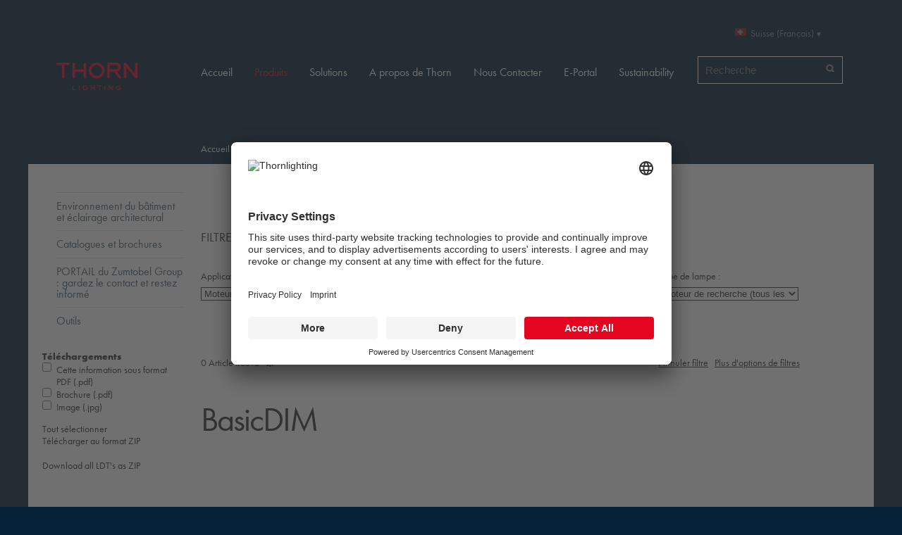

--- FILE ---
content_type: text/html;charset=utf-8
request_url: https://www.thornlighting.es/fr-ch/produits/systemes-de-gestion-declairage/les-systemes-de-gestion-declairage-interieur/BasicDIM
body_size: 8849
content:
<!DOCTYPE html>
<html xmlns="http://www.w3.org/1999/xhtml">
    <head><meta http-equiv="Content-Type" content="text/html; charset=utf-8" /><base href="https://www.thornlighting.es/fr-ch/produits/systemes-de-gestion-declairage/les-systemes-de-gestion-declairage-interieur/BasicDIM/" /><!--[if lt IE 7]></base><![endif]--><link rel="stylesheet" type="text/css" href="https://www.thornlighting.es/portal_css/Sunburst%20Theme/reset.css" media="screen" /><link rel="stylesheet" type="text/css" href="https://www.thornlighting.es/portal_css/Sunburst%20Theme/++resource++collection.css" media="screen" /><link rel="stylesheet" type="text/css" href="https://www.thornlighting.es/portal_css/Sunburst%20Theme/base.css" media="screen" /><link rel="stylesheet" type="text/css" href="https://www.thornlighting.es/portal_css/Sunburst%20Theme/++theme++thorn.theme/css/columns.css" media="screen" /><link rel="stylesheet" type="text/css" href="https://www.thornlighting.es/portal_css/Sunburst%20Theme/authoring.css" media="screen" /><link rel="stylesheet" type="text/css" href="https://www.thornlighting.es/portal_css/Sunburst%20Theme/navtree.css" media="screen" /><link rel="stylesheet" type="text/css" href="https://www.thornlighting.es/portal_css/Sunburst%20Theme/invisibles.css" media="screen" /><link rel="stylesheet" type="text/css" href="https://www.thornlighting.es/portal_css/Sunburst%20Theme/forms.css" media="screen" /><link rel="stylesheet" type="text/css" href="https://www.thornlighting.es/portal_css/Sunburst%20Theme/++resource++plone.app.discussion.stylesheets/discussion.css" media="screen" /><link rel="stylesheet" type="text/css" href="https://www.thornlighting.es/portal_css/Sunburst%20Theme/++resource++tinymce.stylesheets/tinymce.css" media="screen" /><link rel="stylesheet" type="text/css" href="https://www.thornlighting.es/portal_css/Sunburst%20Theme/print.css" media="print" /><link rel="stylesheet" type="text/css" href="https://www.thornlighting.es/portal_css/Sunburst%20Theme/mobile.css" media="handheld, screen and (max-device-width: 480px)" /><link rel="stylesheet" type="text/css" href="https://www.thornlighting.es/portal_css/Sunburst%20Theme/++resource++prettyPhoto.css" media="screen" /><link rel="stylesheet" type="text/css" href="https://www.thornlighting.es/portal_css/Sunburst%20Theme/++theme++thorn.theme/css/flowplayer_minimalist.css" media="screen" /><link rel="stylesheet" type="text/css" href="https://www.thornlighting.es/portal_css/Sunburst%20Theme/++theme++thorn.theme/css/public.css" media="screen" /><link rel="stylesheet" type="text/css" href="https://www.thornlighting.es/portal_css/Sunburst%20Theme/++theme++thorn.theme/css/default.css" media="screen" /><link rel="stylesheet" type="text/css" href="https://www.thornlighting.es/portal_css/Sunburst%20Theme/++theme++thorn.theme/css/countries.css" media="screen" /><link rel="stylesheet" type="text/css" href="https://www.thornlighting.es/portal_css/Sunburst%20Theme/++resource++thorn.casestudies.css/casestudies.css" media="screen" /><link rel="stylesheet" type="text/css" href="https://www.thornlighting.es/portal_css/Sunburst%20Theme/++resource++zlag.pdb.static/style.css" media="screen" /><link rel="stylesheet" type="text/css" href="https://www.thornlighting.es/portal_css/Sunburst%20Theme/++resource++zlag.adb.static/gmap.css" media="screen" /><link rel="stylesheet" type="text/css" href="https://www.thornlighting.es/portal_css/Sunburst%20Theme/++resource++zlag.geoip.static/geoip.css" media="screen" /><link rel="stylesheet" type="text/css" href="https://www.thornlighting.es/portal_css/Sunburst%20Theme/++resource++collective.solr.resources/style.css" media="screen" /><link rel="stylesheet" type="text/css" href="https://www.thornlighting.es/portal_css/Sunburst%20Theme/ploneCustom.css" media="screen" /><!--[if lt IE 8]>    
    
    <link rel="stylesheet" type="text/css" href="https://www.thornlighting.es/portal_css/Sunburst%20Theme/IEFixes.css" media="screen" />
        <![endif]--><!--[if lte IE 8]>    
    
    <link rel="stylesheet" type="text/css" href="https://www.thornlighting.es/portal_css/Sunburst%20Theme/++theme++thorn.theme/css/ie8fix.css" media="screen" />
        <![endif]--><!--[if lte IE 7]>    
    
    <link rel="stylesheet" type="text/css" href="https://www.thornlighting.es/portal_css/Sunburst%20Theme/++theme++thorn.theme/css/ie7fix.css" media="screen" />
        <![endif]--><link rel="stylesheet" type="text/css" href="https://www.thornlighting.es/portal_css/Sunburst%20Theme/++theme++thorn.theme/css/gautier-facelift.css" /><style type="text/css" media="screen">@import url(https://www.thornlighting.es/portal_css/Sunburst%20Theme/++resource++collective.cookiecuttr/cookiecuttr.css);</style><script type="text/javascript" src="https://www.thornlighting.es/portal_javascripts/Sunburst%20Theme/++resource++plone.app.jquery.js"></script><script type="text/javascript" src="https://www.thornlighting.es/portal_javascripts/Sunburst%20Theme/register_function.js"></script><script type="text/javascript" src="https://www.thornlighting.es/portal_javascripts/Sunburst%20Theme/plone_javascript_variables.js"></script><script type="text/javascript" src="https://www.thornlighting.es/portal_javascripts/Sunburst%20Theme/++resource++plone.app.jquerytools.js"></script><script type="text/javascript" src="https://www.thornlighting.es/portal_javascripts/Sunburst%20Theme/++resource++plone.app.jquerytools.form.js"></script><script type="text/javascript" src="https://www.thornlighting.es/portal_javascripts/Sunburst%20Theme/++resource++plone.app.jquerytools.overlayhelpers.js"></script><script type="text/javascript" src="https://www.thornlighting.es/portal_javascripts/Sunburst%20Theme/++resource++plone.app.jquerytools.plugins.js"></script><script type="text/javascript" src="https://www.thornlighting.es/portal_javascripts/Sunburst%20Theme/++resource++plone.app.jquerytools.tooltip.js"></script><script type="text/javascript" src="https://www.thornlighting.es/portal_javascripts/Sunburst%20Theme/++resource++plone.app.jquerytools.tooltip.plugins.js"></script><script type="text/javascript" src="https://www.thornlighting.es/portal_javascripts/Sunburst%20Theme/nodeutilities.js"></script><script type="text/javascript" src="https://www.thornlighting.es/portal_javascripts/Sunburst%20Theme/cookie_functions.js"></script><script type="text/javascript" src="https://www.thornlighting.es/portal_javascripts/Sunburst%20Theme/modernizr.js"></script><script type="text/javascript" src="https://www.thornlighting.es/portal_javascripts/Sunburst%20Theme/++theme++thorn.theme/js/livesearch.js"></script><script type="text/javascript" src="https://www.thornlighting.es/portal_javascripts/Sunburst%20Theme/popupforms.js"></script><script type="text/javascript" src="https://www.thornlighting.es/portal_javascripts/Sunburst%20Theme/dropdown.js"></script><script type="text/javascript" src="https://www.thornlighting.es/portal_javascripts/Sunburst%20Theme/first_input_focus.js"></script><script type="text/javascript" src="https://www.thornlighting.es/portal_javascripts/Sunburst%20Theme/++theme++thorn.theme/js/main.js"></script><script type="text/javascript" src="https://www.thornlighting.es/portal_javascripts/Sunburst%20Theme/++theme++thorn.theme/js/mark_special_links.js"></script><script type="text/javascript" src="https://www.thornlighting.es/portal_javascripts/Sunburst%20Theme/++theme++thorn.theme/js/trunk8.js"></script><script type="text/javascript" src="https://www.thornlighting.es/portal_javascripts/Sunburst%20Theme/++theme++thorn.theme/js/flowplayer.js"></script><script type="text/javascript" src="https://www.thornlighting.es/portal_javascripts/Sunburst%20Theme/++resource++jquery.prettyPhoto.js"></script><script type="text/javascript" src="https://www.thornlighting.es/portal_javascripts/Sunburst%20Theme/table_sorter.js"></script><script type="text/javascript" src="https://www.thornlighting.es/portal_javascripts/Sunburst%20Theme/++resource++zlag.adb.static/embed.js"></script><script type="text/javascript" src="https://www.thornlighting.es/portal_javascripts/Sunburst%20Theme/++resource++zlag.adb.static/application.js"></script><script type="text/javascript" src="https://www.thornlighting.es/portal_javascripts/Sunburst%20Theme/++resource++plone.formwidget.autocomplete/jquery.autocomplete.min.js"></script><script type="text/javascript" src="https://www.thornlighting.es/portal_javascripts/Sunburst%20Theme/++theme++thorn.theme/js/formwidget-autocomplete.js"></script><script type="text/javascript" src="https://www.thornlighting.es/portal_javascripts/Sunburst%20Theme/inline_validation.js"></script><script type="text/javascript" src="https://www.thornlighting.es/portal_javascripts/Sunburst%20Theme/++resource++plone.formwidget.querystring.querywidget.js"></script><script type="text/javascript" src="https://www.thornlighting.es/portal_javascripts/Sunburst%20Theme/++theme++thorn.theme/js/prettyPhoto.js"></script><script type="text/javascript" src="https://www.thornlighting.es/portal_javascripts/Sunburst%20Theme/++theme++thorn.theme/js/search.js"></script><script type="text/javascript" src="https://www.thornlighting.es/portal_javascripts/Sunburst%20Theme/++resource++zlag.pdb.static/main.js"></script><script type="text/javascript" src="https://www.thornlighting.es/portal_javascripts/Sunburst%20Theme/++resource++zlag.pdb.static/quickcalc.js"></script><script type="text/javascript" src="https://www.thornlighting.es/portal_javascripts/Sunburst%20Theme/++resource++zlag.pdb.static/jquery.cookie.js"></script><script type="text/javascript" src="https://www.thornlighting.es/portal_javascripts/Sunburst%20Theme/++resource++zlag.pdb.static/productfilter.js"></script><script type="text/javascript" src="https://www.thornlighting.es/portal_javascripts/Sunburst%20Theme/++resource++collective.cookiecuttr/jquery.cookie.js"></script><script type="text/javascript" src="https://www.thornlighting.es/portal_javascripts/Sunburst%20Theme/++resource++collective.cookiecuttr/jquery.cookiecuttr.js"></script><meta name="DC.date.modified" content="2021-02-05T13:05:57+00:00" /><meta name="DC.format" content="text/plain" /><meta name="DC.type" content="Dossier PDB" /><meta name="DC.date.created" content="2019-05-07T22:03:15+00:00" /><meta name="DC.language" content="fr-ch" /><link rel="alternate" hreflang="de-de" href="https://www.thornlighting.es/produkte/lichtmanagement/lichtmanagement-fuer-den-innenbereich/BasicDIM" /><link rel="alternate" hreflang="fr-fr" href="https://www.thornlighting.es/produits/systemes-de-gestion-declairage/les-systemes-de-gestion-declairage-interieur/BasicDIM" /><link rel="alternate" hreflang="en" href="https://www.thornlighting.es/oducts/controls-and-emergency-lighting/indoor-lighting-controls/BasicDIM" /><link rel="alternate" hreflang="sv-se" href="https://www.thornlighting.es/produkter/nodbelysning-och-styrsystem/styrsystem-inomhus/BasicDIM" /><link rel="alternate" hreflang="fr-ch" href="https://www.thornlighting.es/produits/systemes-de-gestion-declairage/les-systemes-de-gestion-declairage-interieur/BasicDIM" /><link rel="alternate" hreflang="fr-be" href="https://www.thornlighting.es/produits/systemes-de-gestion-declairage/les-systemes-de-gestion-declairage-interieur/BasicDIM" /><link rel="alternate" hreflang="it-it" href="https://www.thornlighting.es/prodotti/illuminazione-d2019emergenza-e-sistemi-di-controllo/sistemi-di-controllo-per-illuminazione-da-interni/BasicDIM" /><link rel="alternate" hreflang="nl-nl" href="https://www.thornlighting.es/producten/sturing-en-noodverlichting/sturing-voor-binnenverlichting/BasicDIM" /><link rel="alternate" hreflang="da-dk" href="https://www.thornlighting.es/produkter/lysstyring-nodbelysning/indendors-lysstyring/BasicDIM" /><link rel="alternate" hreflang="cs-cz" href="https://www.thornlighting.es/produkty/rizeni-osvetleni-a-nouzove-osvetleni/ridici-systemy-interieroveho-osvetleni/BasicDIM" /><link rel="alternate" hreflang="de-at" href="https://www.thornlighting.es/produkte/lichtmanagement/lichtmanagement-fuer-den-innenbereich/BasicDIM" /><link rel="alternate" hreflang="nl-be" href="https://www.thornlighting.es/producten/sturing-en-noodverlichting/sturing-voor-binnenverlichting/BasicDIM" /><link rel="alternate" hreflang="en-gb" href="https://www.thornlighting.es/products/controls-and-emergency-lighting/indoor-lighting-controls/BasicDIM" /><link rel="alternate" hreflang="no-no" href="https://www.thornlighting.es/produkter/lysstyringssystemer-og-nodlys/innendors-lysstyring/BasicDIM" /><link rel="alternate" hreflang="fr-lu" href="https://www.thornlighting.es/produits/systemes-de-gestion-declairage/les-systemes-de-gestion-declairage-interieur/BasicDIM" /><link rel="alternate" hreflang="de-ch" href="https://www.thornlighting.es/produkte/lichtmanagement/lichtmanagement-fuer-den-innenbereich/BasicDIM" /><link rel="alternate" hreflang="en-fi" href="https://www.thornlighting.es/products/controls-and-emergency-lighting/indoor-lighting-controls/BasicDIM" /><link rel="alternate" hreflang="pl-pl" href="https://www.thornlighting.es/produkty/sterowniki-i-oswietlenie-awaryjne/systemy-sterowania-oswietlenia-wewnetrznego/BasicDIM" /><link rel="alternate" hreflang="es-es" href="https://www.thornlighting.es/productos/controles-y-alumbrado-de-emergencia/controles-de-iluminacion-interior/BasicDIM" /><title>BasicDIM — Suisse (Français)</title><link rel="canonical" href="https://www.thornlighting.es/fr-ch/produits/systemes-de-gestion-declairage/les-systemes-de-gestion-declairage-interieur/BasicDIM" /><link rel="shortcut icon" type="image/x-icon" href="https://www.thornlighting.es/favicon.ico" /><link rel="apple-touch-icon" href="https://www.thornlighting.es/touch_icon.png" /><link rel="search" href="https://www.thornlighting.es/fr-ch/@@search" title="Recherche dans ce site" /><script type="text/javascript">var BASE_URL='https://www.thornlighting.es/fr-ch/produits/systemes-de-gestion-declairage/les-systemes-de-gestion-declairage-interieur/BasicDIM';function openCollapsible(obj){var heading=this;obj.next().slideToggle('fast',function(){enableToolTips(obj.next());setCollapsibleIcon(obj)});obj.next().find('tbody tr:not(.disabled):even').removeClass('even odd').addClass('even');obj.next().find('tbody tr:not(.disabled):odd').removeClass('even odd').addClass('odd');return false};$(document).ready(function(){activateSlideShowFor('#content .mediaBox');$('#article-list h3.collapsible').filter(function(index){var open;if(window.location.hash){open='#'+this.id==window.location.hash;$('html, body').scrollTop($(window.location.hash).offset().top)}else{open=index==0}if(isOldIE&&open){$(this).next().show()}else if(!isOldIE&&!open){$(this).next().hide()}setCollapsibleIcon($(this));$(this).click(function(){openCollapsible($(this))})});enableToolTips($('#article-list'))})</script><meta name="viewport" content="width=device-width, initial-scale=0.6666, maximum-scale=1.0, minimum-scale=0.6666" /><meta name="generator" content="Plone - http://plone.org" /><script>NS_CSM_td=393997698;NS_CSM_pd=275116664;NS_CSM_u="/clm10";NS_CSM_col="AAAAAAVIUigjgAABrxgry+bmvYZocPjO0bd6EDptIOliePy+c3BNHkynPf5biHZfuUawYLTz9He1KsDDyDa1hMlWmmOi";</script><script type="text/javascript">function sendTimingInfoInit(){setTimeout(sendTimingInfo,0)}function sendTimingInfo(){var wp=window.performance;if(wp){var c1,c2,t;c1=wp.timing;if(c1){var cm={};cm.ns=c1.navigationStart;if((t=c1.unloadEventStart)>0)cm.us=t;if((t=c1.unloadEventEnd)>0)cm.ue=t;if((t=c1.redirectStart)>0)cm.rs=t;if((t=c1.redirectEnd)>0)cm.re=t;cm.fs=c1.fetchStart;cm.dls=c1.domainLookupStart;cm.dle=c1.domainLookupEnd;cm.cs=c1.connectStart;cm.ce=c1.connectEnd;if((t=c1.secureConnectionStart)>0)cm.scs=t;cm.rqs=c1.requestStart;cm.rss=c1.responseStart;cm.rse=c1.responseEnd;cm.dl=c1.domLoading;cm.di=c1.domInteractive;cm.dcls=c1.domContentLoadedEventStart;cm.dcle=c1.domContentLoadedEventEnd;cm.dc=c1.domComplete;if((t=c1.loadEventStart)>0)cm.ls=t;if((t=c1.loadEventEnd)>0)cm.le=t;cm.tid=NS_CSM_td;cm.pid=NS_CSM_pd;cm.ac=NS_CSM_col;var xhttp=new XMLHttpRequest();if(xhttp){var JSON=JSON||{};JSON.stringify=JSON.stringify||function(ob){var t=typeof(ob);if(t!="object"||ob===null){if(t=="string")ob='"'+ob+'"';return String(ob);}else{var n,v,json=[],arr=(ob&&ob.constructor==Array);for(n in ob){v=ob[n];t=typeof(v);if(t=="string")v='"'+v+'"';else if(t=="object"&&v!==null)v=JSON.stringify(v);json.push((arr?"":'"'+n+'":')+String(v));}return(arr?"[":"{")+String(json)+(arr?"]":"}");}};xhttp.open("POST",NS_CSM_u,true);xhttp.send(JSON.stringify(cm));}}}}if(window.addEventListener)window.addEventListener("load",sendTimingInfoInit,false);else if(window.attachEvent)window.attachEvent("onload",sendTimingInfoInit);else window.onload=sendTimingInfoInit;</script></head>
    <body dir="ltr" class="template-family_view portaltype-zlag-pdb-folder site-fr-ch section-produits subsection-systemes-de-gestion-declairage subsection-systemes-de-gestion-declairage-les-systemes-de-gestion-declairage-interieur subsection-systemes-de-gestion-declairage-les-systemes-de-gestion-declairage-interieur-BasicDIM userrole-anonymous white"><script id="usercentrics-cmp" src="https://app.usercentrics.eu/browser-ui/latest/loader.js" data-settings-id="eY0faIBON" async=""></script><script type="application/javascript" src="https://privacy-proxy.usercentrics.eu/latest/uc-block.bundle.js"></script><script>
    // (optional) additional configs for the Smart Data Protector 
    uc.reloadOnOptIn('BJz7qNsdj-7'); // reload page on YouTube opt-in
    uc.reloadOnOptOut('BJz7qNsdj-7'); // reload page on YouTube opt-out
    uc.reloadOnOptIn('S1pcEj_jZX'); // reload page on Google maps opt-in
    uc.reloadOnOptOut('S1pcEj_jZX'); // reload page on Google map opt-out
    uc.blockOnly([
      'BJz7qNsdj-7', // Block youtube 
      'S1pcEj_jZX' // Block google maps
    ]);
</script><script>(function(w,d,s,l,i){w[l]=w[l]||[];w[l].push({'gtm.start':
new Date().getTime(),event:'gtm.js'});var f=d.getElementsByTagName(s)[0],
j=d.createElement(s),dl=l!='dataLayer'?'&l='+l:'';j.async=true;j.src=
'https://www.googletagmanager.com/gtm.js?id='+i+dl;f.parentNode.insertBefore(j,f);
})(window,document,'script','dataLayer','GTM-WRZSP4N');</script><div id="wrapper">
            <div id="portal-header">
                <div class="row">
                    <div class="cell width-1:5 position-0">
                        <a id="logo" href="https://www.thornlighting.es/fr-ch" title="Suisse (Français)">
                            <img src="/++theme++thorn.theme/img/logo.png" width="152" height="52" alt="Website" />
                        </a>
                    </div>

                    <div class="cell width-6 position-4">

                        <div class="row">
                            <div class="cell width-1:3 position-2:3">
                                <div id="portal-searchbox"><form name="searchform" id="searchGadget_form" action="https://www.thornlighting.es/fr-ch/@@search"><div class="LSBox"><label class="hiddenStructure" for="searchGadget">Chercher par</label><input name="SearchableText" type="text" size="18" title="Recherche" placeholder="Recherche" accesskey="4" class="searchField" id="searchGadget" /><input class="searchButton" type="submit" value="Rechercher" /><input type="hidden" name="facet" value="true" /><input type="hidden" name="facet.field" value="portal_type" /><input type="hidden" name="facet.field" value="review_state" /><input type="hidden" name="facet.field" value="Subject" /><div class="LSResult" id="LSResult" style=""><div class="LSShadow" id="LSShadow"></div></div></div></form></div>
                            </div>

                            <div class="cell width-1:3 position-1:3">
                                <dl id="portal-languageselector" class="actionMenu deactivated"><dt class="actionMenuHeader country-ch"><a href="#" title="Country selection">Suisse (Français)</a></dt><dd class="actionMenuContent"><div class="row"><ul class="cell width-1:3 position-0"><li class="language-section">International</li><li class="country-International"><a href="https://www.thornlighting.es/en" title="International (English)">International (English)</a></li><li class="language-section">Asia</li><li class="country-cn"><a href="https://www.thornlighting.es/zh-cn" title="中国 (简体中文)">中国 (简体中文)</a></li><li class="language-section">Middle East and North Africa</li><li class="country-ae"><a href="https://www.thornlighting.es/en-ae" title="Middle East (English)">Middle East (English)</a></li></ul><ul class="cell width-1:3 position-1:3"><li class="language-section">Europe</li><li class="country-be"><a href="https://www.thornlighting.es/nl-be" title="Belgium (Dutch)">Belgium (Dutch)</a></li><li class="country-be"><a href="https://www.thornlighting.es/fr-be" title="Belgique (Français)">Belgique (Français)</a></li><li class="country-cz"><a href="https://www.thornlighting.es/cs-cz" title="Česká republika (Čeština)">Česká republika (Čeština)</a></li><li class="country-dk"><a href="https://www.thornlighting.es/da-dk" title="Danmark (Dansk)">Danmark (Dansk)</a></li><li class="country-de"><a href="https://www.thornlighting.es/de-de" title="Deutschland (Deutsch)">Deutschland (Deutsch)</a></li><li class="country-fi"><a href="https://www.thornlighting.es/en-fi" title="Finland (English)">Finland (English)</a></li><li class="country-fr"><a href="https://www.thornlighting.es/fr-fr" title="France (Français)">France (Français)</a></li><li class="country-it"><a href="https://www.thornlighting.es/it-it" title="Italia (Italiano)">Italia (Italiano)</a></li><li class="country-lu"><a href="https://www.thornlighting.es/fr-lu" title="Luxembourg (Français)">Luxembourg (Français)</a></li><li class="country-nl"><a href="https://www.thornlighting.es/nl-nl" title="Nederland (Nederlands)">Nederland (Nederlands)</a></li><li class="country-no"><a href="https://www.thornlighting.es/no-no" title="Norge (Norsk)">Norge (Norsk)</a></li></ul><ul class="cell width-1:3 position-2:3"><li class="language-section"> </li><li class="country-at"><a href="https://www.thornlighting.es/de-at" title="Österreich (Deutsch)">Österreich (Deutsch)</a></li><li class="country-pl"><a href="https://www.thornlighting.es/pl-pl" title="Polska (Polski)">Polska (Polski)</a></li><li class="country-ch"><a href="https://www.thornlighting.es/de-ch" title="Schweiz (Deutsch)">Schweiz (Deutsch)</a></li><li class=" currentLanguage country-ch"><a href="https://www.thornlighting.es/fr-ch" title="Suisse (Français)">Suisse (Français)</a></li><li class="country-es"><a href="https://www.thornlighting.es/es-es" title="España (Español)">España (Español)</a></li><li class="country-se"><a href="https://www.thornlighting.es/sv-se" title="Sverige (Svenska)">Sverige (Svenska)</a></li><li class="country-gb"><a href="https://www.thornlighting.es/en-gb" title="UK &amp; Ireland (English)">UK &amp; Ireland (English)</a></li><li class="language-section">Australia / Oceania</li><li class="country-au"><a href="https://www.thornlighting.es/en-au" title="Australia (English)">Australia (English)</a></li><li class="country-nz"><a href="https://www.thornlighting.es/en-nz" title="New Zealand (English)">New Zealand (English)</a></li></ul></div></dd></dl>
                            </div>

                            
                        </div>

                        <div class="row">
                            <div class="navigation cell width-full position-0">
                                <ul id="portal-globalnav"><li id="portaltab-index_html" class="plain"><a href="https://www.thornlighting.es/fr-ch" title="">Accueil</a></li><li id="portaltab-produits" class="selected"><a href="https://www.thornlighting.es/fr-ch/produits" title="">Produits</a></li><li id="portaltab-solutions" class="plain"><a href="https://www.thornlighting.es/fr-ch/solutions" title="">Solutions</a></li><li id="portaltab-a-propos-de-thorn" class="plain"><a href="https://www.thornlighting.es/fr-ch/a-propos-de-thorn" title="">A propos de Thorn</a></li><li id="portaltab-nous-contacter" class="plain"><a href="https://www.thornlighting.es/fr-ch/nous-contacter" title="">Nous Contacter</a></li><li id="portaltab-portal" class="plain"><a href="https://www.thornlighting.es/fr-ch/portal" title="">E-Portal</a></li><li id="portaltab-sustainability" class="plain"><a href="https://www.thorn-sustainability.com/fr" title="">Sustainability</a></li></ul>
                            </div>
                        </div>

                    </div>
                </div>
                <div class="visualClear"></div>
            </div>

            <div id="portal-columns-wrapper">

                <div id="portal-columns" class="row">

                    <div id="portal-column-content" class="cell width-4:5 position-1:5"><div id="viewlet-above-content"><div id="portal-breadcrumbs"><span id="breadcrumbs-home"><a href="https://www.thornlighting.es/fr-ch">Accueil</a><span class="breadcrumbSeparator">
            /
            
        </span></span><span dir="ltr" id="breadcrumbs-1"><a href="https://www.thornlighting.es/fr-ch/produits">Produits</a><span class="breadcrumbSeparator">
                /
                
            </span></span><span dir="ltr" id="breadcrumbs-2"><a href="https://www.thornlighting.es/fr-ch/produits/systemes-de-gestion-declairage">Systèmes de gestion d'éclairage</a><span class="breadcrumbSeparator">
                /
                
            </span></span><span dir="ltr" id="breadcrumbs-3"><a href="https://www.thornlighting.es/fr-ch/produits/systemes-de-gestion-declairage/les-systemes-de-gestion-declairage-interieur">Les systèmes de gestion d'éclairage intérieur</a><span class="breadcrumbSeparator">
                /
                
            </span></span><span dir="ltr" id="breadcrumbs-4"><span id="breadcrumbs-current">BasicDIM</span></span></div></div><div class=""><dl class="portalMessage info" id="kssPortalMessage" style="display:none"><dt>Info</dt><dd></dd></dl><div id="content"><div id="product-finder" class="productFinder"><form id="product-finder-form" name="product-finder-form" action="https://www.thornlighting.es/fr-ch/produits/systemes-de-gestion-declairage/les-systemes-de-gestion-declairage-interieur/BasicDIM"><fieldset class="row"><legend>Filtre Produit</legend><div class="row"><div class="cell width-1:4 position-0"><label for="fid_string_140" style="">Application :</label><select name="fid_string_140" id="fid_string_140"><option value="">Moteur de recherche (tous les articles)</option></select></div><div class="cell width-1:4 position-1:4"><label for="fid_string_102" style="">Type d'installation :</label><select name="fid_string_102" id="fid_string_102"><option value="">Moteur de recherche (tous les articles)</option></select></div><div class="cell width-1:4 position-2:4"><label for="fid_string_103" style="">Répartition de la lumière :</label><select name="fid_string_103" id="fid_string_103"><option value="">Moteur de recherche (tous les articles)</option></select></div><div class="cell width-1:4 position-3:4"><label for="fid_string_105" style="">Type de lampe :</label><select name="fid_string_105" id="fid_string_105"><option value="">Moteur de recherche (tous les articles)</option></select></div></div><div class="row" style="display:none"><div class="cell width-1:4 position-0"><label for="fid_int_106" style="">Nombre de lampes :</label><select name="fid_int_106" id="fid_int_106"><option value="">Moteur de recherche (tous les articles)</option></select></div><div class="cell width-1:4 position-1:4"><label for="fid_float_107" style="">Puissance de la lampe :</label><select name="fid_float_107" id="fid_float_107"><option value="">Moteur de recherche (tous les articles)</option></select></div><div class="cell width-1:4 position-2:4"><label for="fid_string_108" style="">Type de ballast :</label><select name="fid_string_108" id="fid_string_108"><option value="">Moteur de recherche (tous les articles)</option></select></div><div class="cell width-1:4 position-3:4"><label for="fid_string_109" style="">Option d'urgence :</label><select name="fid_string_109" id="fid_string_109"><option value="">Moteur de recherche (tous les articles)</option></select></div></div><div class="row" style="display:none"><div class="cell width-1:4 position-0"><label for="fid_string_110" style="">Degré de protection :</label><select name="fid_string_110" id="fid_string_110"><option value="">Moteur de recherche (tous les articles)</option></select></div><div class="cell width-1:4 position-1:4"><label for="fid_string_111" style="">Certification :</label><select name="fid_string_111" id="fid_string_111"><option value="">Moteur de recherche (tous les articles)</option></select></div><div class="cell width-1:4 position-2:4"><input type="checkbox" name="fid_boolean_137" id="fid_boolean_137" /><label for="fid_boolean_137" style="width:90%">Nouveaux produits</label><input type="checkbox" name="fid_boolean_205" id="fid_boolean_205" /><label for="fid_boolean_205" style="width:90%">Déclaration environnementale (EPD)</label></div></div></fieldset><div class="visualClear"><!-- --></div><div class="row"><div class="cell width-1:2 position-0"><span class="num">0</span> Article trouvé
            <span class="filterloader disabled"><!-- --></span></div><div class="cell width-1:2 position-1:2 filteroptions"><ul class="inlineList"><li><a href="javascript:;" id="resetFilter">Annuler filtre</a></li><li class="last"><a href="javascript:;" id="collapseFilter">Plus d'options de filtres</a></li></ul></div></div><div class="visualClear"><!-- --></div><dl id="enable_cookies_message" class="portalMessage warning" style="display:none"><dt>Warning</dt><dd>Notre moteur de recherche de produits a été conçu pour vous permettre de rapidement identifier le produit désiré, pour offrir une expérience optimale, la sauvegarde des cookies doit être activée. La désactivation ou la suppression des cookies peut limiter les fonctionnalités du moteur. Pour plus d'informations sur la façon dont nous utilisons les cookies, s'il vous plaît consulter notre $ {privacy-policy}.</dd></dl></form><script type="text/javascript">$(document).ready(function(){pf=new ProductFilter('#product-finder','#content');pf.solr_core='/filter/';pf.base_url='https://www.thornlighting.es';pf.base_path='/Plone';pf.context_lang='FR';pf.context_path='/Plone/fr-ch/produits/systemes-de-gestion-declairage/les-systemes-de-gestion-declairage-interieur/BasicDIM';pf.context_portfolio='CH';pf.context_exportsystem='WEB';pf.ecat_rows=1000;pf.setTranslations({'less':'Moins d\'options de filtres','more':'Plus d\'options de filtres','filtered':'filtrée'});pf.init()})</script></div><div class="row"><div class="cell width-1:2 position-0"><h1 class="portletHeader">BasicDIM</h1><div class="mediaBox"><ul class="visualNoMarker items"><li><img src="https://www.thornlighting.es/img/31/zgs_f_basicdim_wireless/@@images/94290592-4c4c-4d73-9897-c2f65c3f39ab.jpeg" alt="BasicDIM" title="" height="372" width="372" direction="down" /></li></ul></div></div></div><div class="row rowSpacer"><div class="cell width-1:2 position-0"><p>The ideal wireless solution for single rooms</p></div><div class="cell width-1:2 position-1:2"></div></div><div class="visualClear"><!-- --></div><div id="article-list"><div id="tooltip-new" class="tooltip">New Product</div><div id="tooltip-lumexpress" class="tooltip">LumExpress Product</div><div id="tooltip-econtrol" class="tooltip">Produit eControl</div><h3 class="collapsible" id="module-radio-basicdim"><span class="arrowDown">▼</span>
                Module Radio BasicDIM
            </h3><div class="wrapper"><table class="productTable" id="product-table-1"><thead><tr><th>Description</th><th class="luminaires"></th><th class="luminaires"></th><th> </th><th> </th><th> </th><th class="type"></th><th class="socket"></th><th class="weight">Poids (kg)</th><th class="sapcode">Code SAP</th></tr></thead><tbody><tr class="even"><td class="title"><a class="article_link" href="https://www.thornlighting.es/fr-ch/produits/systemes-de-gestion-declairage/les-systemes-de-gestion-declairage-interieur/BasicDIM/module-radio-basicdim/28002212">basicDIM Wireless</a><ul class="inlineList"><li class="last"><a href="/object/ZPF/default.aspx?articleID=337422&amp;lang=FR&amp;portfolio=CH&amp;company=7&amp;ext=.zpf" class="link-plain">Glisser-Déposer dans Ecocalc</a></li></ul></td><td class="luminaires"></td><td class="luminaires"></td><td class="flags"></td><td class="flags"></td><td class="flags"></td><td></td><td></td><td class="weight">0.05</td><td>28002212</td></tr><tr class="odd"><td class="title"><a class="article_link" href="https://www.thornlighting.es/fr-ch/produits/systemes-de-gestion-declairage/les-systemes-de-gestion-declairage-interieur/BasicDIM/module-radio-basicdim/28002801">basicDIM Wireless Sensor 5DP</a><ul class="inlineList"><li class="last"><a href="/object/ZPF/default.aspx?articleID=355840&amp;lang=FR&amp;portfolio=CH&amp;company=7&amp;ext=.zpf" class="link-plain">Glisser-Déposer dans Ecocalc</a></li></ul></td><td class="luminaires"></td><td class="luminaires"></td><td class="flags"></td><td class="flags"></td><td class="flags"></td><td></td><td></td><td class="weight">0.09</td><td>28002801</td></tr></tbody></table></div><h3 class="collapsible" id="fonctionnement-basicdim"><span class="arrowDown">▼</span>
                Fonctionnement BasicDIM
            </h3><div class="wrapper"><table class="productTable last" id="product-table-2"><thead><tr><th>Description</th><th class="luminaires"></th><th class="luminaires"></th><th> </th><th> </th><th> </th><th class="type"></th><th class="socket"></th><th class="weight">Poids (kg)</th><th class="sapcode">Code SAP</th></tr></thead><tbody><tr class="even"><td class="title"><a class="article_link" href="https://www.thornlighting.es/fr-ch/produits/systemes-de-gestion-declairage/les-systemes-de-gestion-declairage-interieur/BasicDIM/fonctionnement-basicdim/28002213">&lt;basicDIM Wireless User Interface black</a><ul class="inlineList"><li class="last"><a href="/object/ZPF/default.aspx?articleID=337421&amp;lang=FR&amp;portfolio=CH&amp;company=7&amp;ext=.zpf" class="link-plain">Glisser-Déposer dans Ecocalc</a></li></ul></td><td class="luminaires"></td><td class="luminaires"></td><td class="flags"></td><td class="flags"></td><td class="flags"></td><td></td><td></td><td class="weight">0.08</td><td>28002213</td></tr><tr class="odd"><td class="title"><a class="article_link" href="https://www.thornlighting.es/fr-ch/produits/systemes-de-gestion-declairage/les-systemes-de-gestion-declairage-interieur/BasicDIM/fonctionnement-basicdim/28002420">basicDIM Wireless User Interface white</a><ul class="inlineList"><li class="last"><a href="/object/ZPF/default.aspx?articleID=337715&amp;lang=FR&amp;portfolio=CH&amp;company=7&amp;ext=.zpf" class="link-plain">Glisser-Déposer dans Ecocalc</a></li></ul></td><td class="luminaires"></td><td class="luminaires"></td><td class="flags"></td><td class="flags"></td><td class="flags"></td><td></td><td></td><td class="weight">0.08</td><td>28002420</td></tr></tbody></table></div></div></div></div><div id="viewlet-below-content"></div></div>

                    <div id="portal-column-one" class="cell width-1:5 position-0"><div class="portletWrapper" id="portletwrapper-706c6f6e652e6c656674636f6c756d6e0a636f6e746578740a2f506c6f6e650a6e617669676174696f6e" data-portlethash="706c6f6e652e6c656674636f6c756d6e0a636f6e746578740a2f506c6f6e650a6e617669676174696f6e"><dl class="portlet portletNavigationTree"><dt class="portletHeader hiddenStructure"><a href="https://www.thornlighting.es/fr-ch/produits/sitemap" class="tile">Navigation</a></dt><dd class="portletItem lastItem"><ul class="navTree navTreeLevel0"><li class="navTreeItem visualNoMarker section-abords-de-batiment-et-eclairage-architectural"><a href="https://thornlighting-architectural.com/" title="Découvrez le portfolio Thorn des abords de bâtiment et éclairage architectural" class=""><span>Environnement du bâtiment et éclairage architectural</span></a></li><li class="navTreeItem visualNoMarker navTreeFolderish section-catalogues-et-brochures"><a href="https://www.thornlighting.es/fr-ch/produits/catalogues-et-brochures" title="" class=" navTreeFolderish"><span>Catalogues et brochures</span></a></li><li class="navTreeItem visualNoMarker navTreeFolderish section-portail-du-zumtobel-group-gardez-le-contact-et"><a href="https://www.thornlighting.es/fr-ch/produits/portail-du-zumtobel-group-gardez-le-contact-et-restez-informe-1" title="" class=" navTreeFolderish"><span>PORTAIL du Zumtobel Group : gardez le contact et restez informé</span></a></li><li class="navTreeItem visualNoMarker navTreeFolderish section-outils"><a href="https://www.thornlighting.es/fr-ch/produits/outils" title="" class=" navTreeFolderish"><span>Outils</span></a></li><li class="navTreeItem visualNoMarker eCat navTreeFolderish section-leclairage-interieur"><a href="https://www.thornlighting.es/fr-ch/produits/leclairage-interieur" title="" class=" navTreeFolderish"><span>L’éclairage intérieur</span></a></li><li class="navTreeItem visualNoMarker eCat navTreeFolderish section-leclairage-exterieur"><a href="https://www.thornlighting.es/fr-ch/produits/leclairage-exterieur" title="" class=" navTreeFolderish"><span>L’éclairage extérieur</span></a></li><li class="navTreeItem visualNoMarker eCat navTreeItemInPath navTreeFolderish section-systemes-de-gestion-declairage"><a href="https://www.thornlighting.es/fr-ch/produits/systemes-de-gestion-declairage" title="" class=" navTreeItemInPath navTreeFolderish"><span>Systèmes de gestion d'éclairage</span></a><ul class="navTree navTreeLevel1"><li class="navTreeItem visualNoMarker eCat navTreeItemInPath navTreeFolderish section-les-systemes-de-gestion-declairage-interieur"><a href="https://www.thornlighting.es/fr-ch/produits/systemes-de-gestion-declairage/les-systemes-de-gestion-declairage-interieur" title="" class=" navTreeItemInPath navTreeFolderish"><span>Les systèmes de gestion d'éclairage intérieur</span></a><ul class="navTree navTreeLevel2"><li class="navTreeItem visualNoMarker eCat navTreeFolderish section-sensalite"><a href="https://www.thornlighting.es/fr-ch/produits/systemes-de-gestion-declairage/les-systemes-de-gestion-declairage-interieur/SensaLite" title="" class=" navTreeFolderish"><span>SensaLite</span></a></li><li class="navTreeItem visualNoMarker navTreeCurrentNode eCat navTreeFolderish section-basicdim"><a href="https://www.thornlighting.es/fr-ch/produits/systemes-de-gestion-declairage/les-systemes-de-gestion-declairage-interieur/BasicDIM" title="The ideal wireless solution for single rooms" class="navTreeCurrentItem navTreeFolderish"><span>BasicDIM</span></a></li></ul></li><li class="navTreeItem visualNoMarker eCat navTreeFolderish section-les-systemes-de-gestion-declairage-exterieur"><a href="https://www.thornlighting.es/fr-ch/produits/systemes-de-gestion-declairage/les-systemes-de-gestion-declairage-exterieur" title="" class=" navTreeFolderish"><span>Les systèmes de gestion d'éclairage extérieur</span></a></li><li class="navTreeItem visualNoMarker eCat navTreeFolderish section-luminaires-declairage-de-secours"><a href="https://www.thornlighting.es/fr-ch/produits/systemes-de-gestion-declairage/luminaires-declairage-de-secours" title="" class=" navTreeFolderish"><span>Luminaires d’éclairage de secours</span></a></li></ul></li><li class="navTreeItem visualNoMarker eCat navTreeFolderish section-gamme-de-produits-speciale-electriciens"><a href="https://www.thornlighting.es/fr-ch/produits/gamme-de-produits-speciale-electriciens" title="" class=" navTreeFolderish"><span>Gamme de produits speciale éléctriciens</span></a></li></ul></dd></dl></div><div class="portletWrapper" id="portletwrapper-706c6f6e652e6c656674636f6c756d6e0a636f6e74656e745f747970650a7a6c61672e7064622e666f6c6465720a7064625f66616d696c795f646f776e6c6f616473" data-portlethash="706c6f6e652e6c656674636f6c756d6e0a636f6e74656e745f747970650a7a6c61672e7064622e666f6c6465720a7064625f66616d696c795f646f776e6c6f616473"><div class="portlet portletDownload" data-selectall="Tout sélectionner"><form class="rowlike enableUnloadProtection   kssattr-formname-family_view" action="https://www.thornlighting.es/fr-ch/produits/systemes-de-gestion-declairage/les-systemes-de-gestion-declairage-interieur/BasicDIM/family_view" method="post" enctype="multipart/form-data" id="download-form"><!-- Default fieldset --><div class="field " data-fieldname="form.widgets.downloads" id="formfield-form-widgets-downloads"><label class="horizontal">
        Téléchargements

        

        
    </label><div class="fieldErrorBox"></div><div class="option"><input id="form-widgets-downloads-0" name="form.widgets.downloads:list" class="checkbox-widget noUnloadProtection list-field" value="0" type="checkbox" /><input name="form.widgets.downloads-empty-marker" type="hidden" value="1" /><a target="_blank" rel="nofollow" href="https://www.thornlighting.es//object/PDF/datasheet.aspx?Language=FR&amp;CompanyID=7&amp;CC=CH&amp;CL=FR&amp;GroupID=29390&amp;ext=.ldt">Cette information sous format PDF (.pdf)</a></div><div class="option"><input id="form-widgets-downloads-1" name="form.widgets.downloads:list" class="checkbox-widget noUnloadProtection list-field" value="1" type="checkbox" /><input name="form.widgets.downloads-empty-marker" type="hidden" value="1" /><a target="_blank" rel="nofollow" href="https://www.thornlighting.es//PDB/resources/teaser/FR/TLG_BasicDIM.pdf">Brochure (.pdf)</a></div><div class="option"><input id="form-widgets-downloads-2" name="form.widgets.downloads:list" class="checkbox-widget noUnloadProtection list-field" value="2" type="checkbox" /><input name="form.widgets.downloads-empty-marker" type="hidden" value="1" /><a target="_blank" rel="nofollow" href="https://www.thornlighting.es//PDB/resources/photo/ZGS_F_basicDIM_Wireless.jpg">Image (.jpg)</a></div></div><div class="field z3cformInlineValidation kssattr-fieldname-form.widgets.article_id empty" data-fieldname="form.widgets.article_id" id="formfield-form-widgets-article_id"><div class="fieldErrorBox"></div><input id="form-widgets-article_id" name="form.widgets.article_id" value="" class="hidden-widget" type="hidden" /></div><div class="field z3cformInlineValidation kssattr-fieldname-form.widgets.mode_id empty" data-fieldname="form.widgets.mode_id" id="formfield-form-widgets-mode_id"><div class="fieldErrorBox"></div><input id="form-widgets-mode_id" name="form.widgets.mode_id" value="" class="hidden-widget" type="hidden" /></div><div class="field z3cformInlineValidation kssattr-fieldname-form.widgets.ldc empty" data-fieldname="form.widgets.ldc" id="formfield-form-widgets-ldc"><div class="fieldErrorBox"></div><input id="form-widgets-ldc" name="form.widgets.ldc" value="" class="hidden-widget" type="hidden" /></div><div class="field z3cformInlineValidation kssattr-fieldname-form.widgets.angle empty" data-fieldname="form.widgets.angle" id="formfield-form-widgets-angle"><div class="fieldErrorBox"></div><input id="form-widgets-angle" name="form.widgets.angle" value="" class="hidden-widget" type="hidden" /></div><!-- Secondary fieldsets --><div class="formControls"><input id="form-buttons-download" name="form.buttons.download" class="submit-widget button-field" value="Télécharger au format ZIP" type="submit" /><input id="form-buttons-all_download" name="form.buttons.all_download" class="submit-widget button-field" value="Download all LDT's as ZIP" type="submit" /></div></form></div><script type="text/javascript">$(document).ready(function(){overloadDownloadPortlet()});</script></div></div>

                    

                </div>

                <div class="visualClear"></div>
            </div>

            <div id="portal-footer">
                <div class="row">
                    <div id="site-actions" class="cell width-1:2 position-0 navigation"><ul id="portal-siteactions"><li>© 2026 Thorn</li><li href="" id="siteaction-imprint"><a href="https://www.thornlighting.es/fr-ch/imprint" title="Empreinte" accesskey="">Empreinte</a></li><li href="" id="siteaction-disclaimer"><a href="https://www.thornlighting.es/fr-ch/disclaimer" title="Limite des responsabilités" accesskey="">Limite des responsabilités</a></li><li href="" id="siteaction-privacy-policy"><a href="https://www.thornlighting.es/fr-ch/privacy-policy" title="Politique de confidentialité" accesskey="">Politique de confidentialité</a></li></ul></div>

                    <div class="cell width-1:2 position-1:2 navigation"><ul id="portal-footernav"><li><a href="https://www.thornlighting.es/fr-ch" title="">Accueil</a></li><li><a href="https://www.thornlighting.es/fr-ch/produits" title="">Produits</a></li><li><a href="https://www.thornlighting.es/fr-ch/solutions" title="">Solutions</a></li><li><a href="https://www.thornlighting.es/fr-ch/a-propos-de-thorn" title="">A propos de Thorn</a></li><li><a href="https://www.thornlighting.es/fr-ch/nous-contacter" title="">Nous Contacter</a></li><li><a href="https://www.thornlighting.es/fr-ch/portal" title="">E-Portal</a></li><li><a href="https://www.thorn-sustainability.com/fr" title="">Sustainability</a></li></ul></div>
                </div>

                <div class="visualClear"></div>
            </div>
        </div></body>
</html>


--- FILE ---
content_type: application/x-javascript;charset=utf-8
request_url: https://www.thornlighting.es/portal_javascripts/Sunburst%20Theme/plone_javascript_variables.js
body_size: -207
content:

/* - plone_javascript_variables.js - */
var portal_url = 'https://www.thornlighting.es';
var form_modified_message = 'Le formulaire n\'a pas été enregistré. Tous les changements effectués seront perdus.';
var form_resubmit_message = 'Vous avez déjà cliqué sur le bouton de soumission du formulaire. Voulez-vous vraiment le soumettre à nouveau ?';
var external_links_open_new_window = 'false';
var mark_special_links = 'true';
var ajax_noresponse_message = 'Pas de réponse du serveur. Veuillez réessayer plus tard.';

